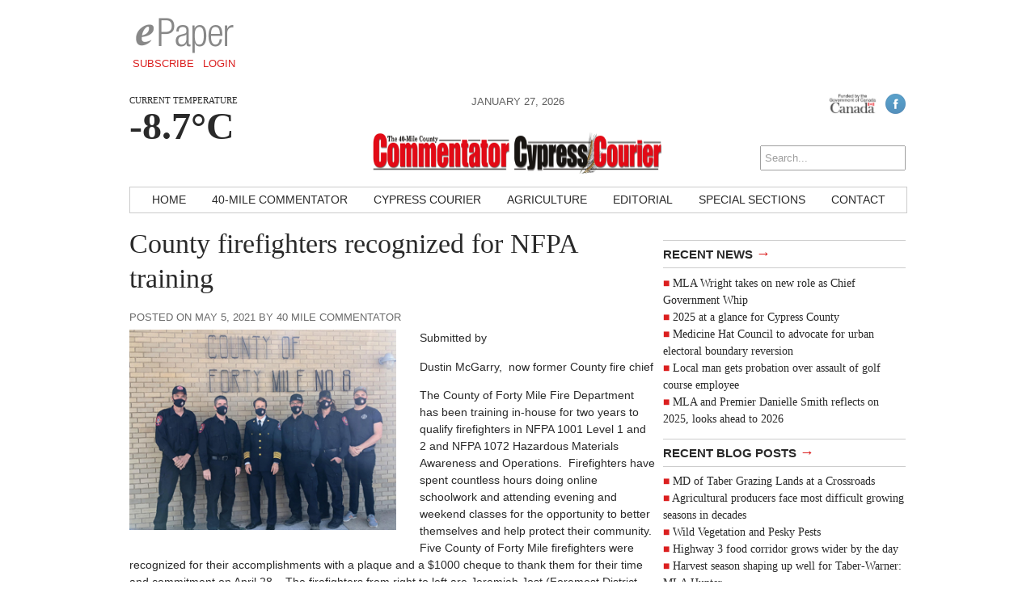

--- FILE ---
content_type: text/html; charset=utf-8
request_url: https://www.google.com/recaptcha/api2/aframe
body_size: 266
content:
<!DOCTYPE HTML><html><head><meta http-equiv="content-type" content="text/html; charset=UTF-8"></head><body><script nonce="XNZCkwc7LfROxWetMC_4sg">/** Anti-fraud and anti-abuse applications only. See google.com/recaptcha */ try{var clients={'sodar':'https://pagead2.googlesyndication.com/pagead/sodar?'};window.addEventListener("message",function(a){try{if(a.source===window.parent){var b=JSON.parse(a.data);var c=clients[b['id']];if(c){var d=document.createElement('img');d.src=c+b['params']+'&rc='+(localStorage.getItem("rc::a")?sessionStorage.getItem("rc::b"):"");window.document.body.appendChild(d);sessionStorage.setItem("rc::e",parseInt(sessionStorage.getItem("rc::e")||0)+1);localStorage.setItem("rc::h",'1769538301538');}}}catch(b){}});window.parent.postMessage("_grecaptcha_ready", "*");}catch(b){}</script></body></html>